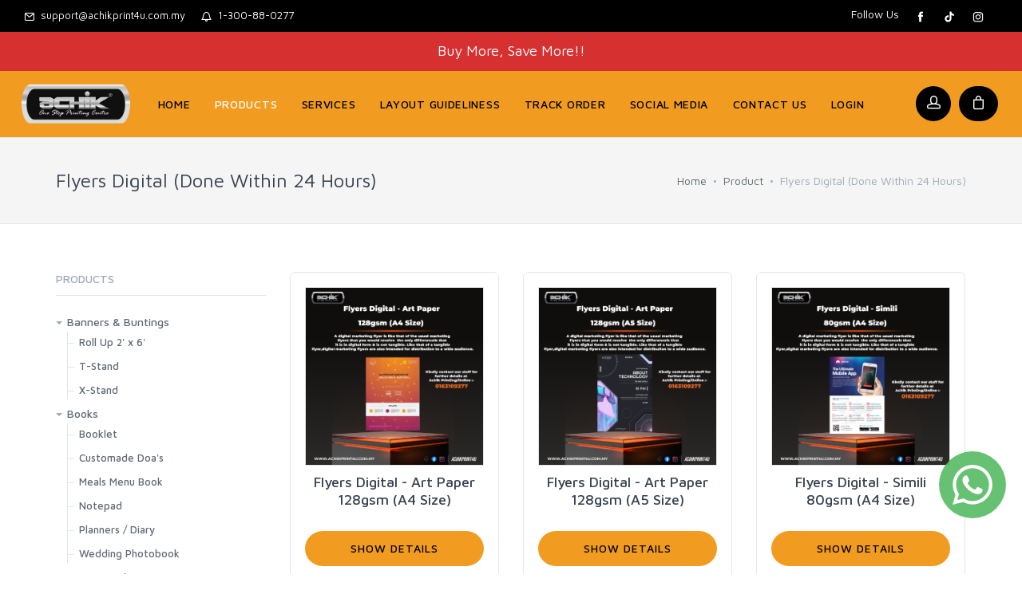

--- FILE ---
content_type: text/html; charset=UTF-8
request_url: https://achikprint4u.com.my/product/flyers-digital-done-within-24-hours
body_size: 10620
content:
<!DOCTYPE html>
<html lang="en">

<head>
  <meta charset="utf-8">
  <title>Flyers Digital (Done Within 24 Hours)  </title>
  <meta name="description" content="Achik Printing">
  <meta name="keywords" content="achikprint4u, achik printing, achik print, printing, cetakan, label sticker, flyer, booklet, business card, banner, digital printing, offset printing">
  <meta name="viewport" content="width=device-width, initial-scale=1.0, maximum-scale=1.0, user-scalable=no">
  <link rel="icon" type="image/x-icon" href="favicon.ico">
  <link rel="icon" type="image/png" href="favicon.png">
  <link rel="apple-touch-icon" href="touch-icon-iphone.png">
  <link rel="apple-touch-icon" sizes="152x152" href="touch-icon-ipad.png">
  <link rel="apple-touch-icon" sizes="180x180" href="touch-icon-iphone-retina.png">
  <link rel="apple-touch-icon" sizes="167x167" href="touch-icon-ipad-retina.png">
  <link rel="stylesheet" media="screen" href="https://achikprint4u.com.my/themes/public/css/vendor.min.css">
  <link id="mainStyles" rel="stylesheet" media="screen" href="https://achikprint4u.com.my/themes/public/css/styles.min.css">
  <link rel="stylesheet" media="screen" href="https://achikprint4u.com.my/themes/public/css/default.css">
  <script src="https://achikprint4u.com.my/themes/public/js/modernizr.min.js"></script>
  <style media="screen">
  /* #load{
    width:100%;
    height:100%;
    position:fixed;
    z-index:9999;
    background:url("https://achikprint4u.com.my/images/loading.png") no-repeat center center #fff;
  } */

  .card.date-box:hover{
    background: #f19c21 !important;
    border: 1px solid #f19c21 !important;
    color: #000 !important;
  }

  .card.date-box.date-disabled:hover{
    background: #fff !important;
    border: 1px solid #e1e7ec !important;
    color: #cfcfcf !important;
  }

  .card.date-box.date-today:hover span.fw-bold{
    color: #000 !important;
  }

  </style>
  </head>
<!-- Body-->

<body>
  
      <div class="" id="contents">

    <!--modal popup homepage-->
    


    <!--modal profile photo-->
    <div class="modal fade" id="profilePhoto" role="dialog">
      <div class="modal-dialog" role="document">
        <div class="modal-content">
          <form action="https://achikprint4u.com.my/account/update_photo" is=" id=&quot;image-form&quot;" enctype="multipart/form-data" method="post" accept-charset="utf-8">
          <div class="modal-header">
            <h4 class="modal-title">Change Profile Photo</h4>
            <button class="close" type="button" data-dismiss="modal" aria-label="Close"><span aria-hidden="true">&times;</span></button>
          </div>
          <div class="modal-body">
            <label class="d-block">Select new photo to replace</label>
            <input type="file" name="photo[]">
            <p class="mt-3">
              <em>**Recommended size is 300px X 300px</em>
            </p>
          </div>
          <div class="modal-footer">
            <button class="btn btn-outline-secondary btn-sm" type="button" data-dismiss="modal">Close</button>
            <button class="btn btn-orange btn-sm" type="submit" name="submit">Upload photo</button>
          </div>
          </form>        </div>
      </div>
    </div>

        <!-- Off-Canvas Category Menu-->
<div class="offcanvas-container" id="shop-categories">
  <div class="offcanvas-header">
    <h3 class="offcanvas-title">Product Categories</h3>
  </div>
  <nav class="offcanvas-menu">
    <ul class="menu">
      <li class="has-children"><span><a href="#">Digital Printing</a><span class="sub-menu-toggle"></span></span>
        <ul class="offcanvas-submenu">
          <li><a href="#">Business Card</a></li>
          <li><a href="#">Button Badge</a></li>
          <li><a href="#">Flyers / Brochures</a></li>
          <li><a href="#">Label Stickers</a></li>
        </ul>
      </li>
      <li class="has-children"><span><a href="#">Offset Printing</a><span class="sub-menu-toggle"></span></span>
        <ul class="offcanvas-submenu">
          <li><a href="#">Flyers</a></li>
          <li><a href="#">Posters</a></li>
          <li><a href="#">Receipt Book</a></li>
        </ul>
      </li>
      <li class="has-children"><span><a href="#">Large Format Printing</a><span class="sub-menu-toggle"></span></span>
        <ul class="offcanvas-submenu">
          <li><a href="#">Bunting / Banners</a></li>
          <li><a href="#">Canvas</a></li>
          <li><a href="#">Stickers</a></li>
        </ul>
      </li>
      <!-- <li class="has-children"><span><a href="#">Women's Clothing</a><span class="sub-menu-toggle"></span></span>
        <ul class="offcanvas-submenu">
          <li><a href="#">Dresses</a></li>
          <li><a href="#">Shirts &amp; Tops</a></li>
          <li><a href="#">Shorts</a></li>
          <li><a href="#">Swimwear</a></li>
          <li><a href="#">View All</a></li>
        </ul>
      </li>
      <li class="has-children"><span><a href="#">Kid's Shoes</a><span class="sub-menu-toggle"></span></span>
        <ul class="offcanvas-submenu">
          <li><a href="#">Boots</a></li>
          <li><a href="#">Sandals</a></li>
          <li><a href="#">Crib Shoes</a></li>
          <li><a href="#">Loafers</a></li>
          <li><a href="#">View All</a></li>
        </ul>
      </li>
      <li class="has-children"><span><a href="#">Bags</a><span class="sub-menu-toggle"></span></span>
        <ul class="offcanvas-submenu">
          <li><a href="#">Handbags</a></li>
          <li><a href="#">Backpacks</a></li>
          <li><a href="#">Luggage</a></li>
          <li><a href="#">Wallets</a></li>
          <li><a href="#">View All</a></li>
        </ul>
      </li>
      <li class="has-children"><span><a href="#">Accessories</a><span class="sub-menu-toggle"></span></span>
        <ul class="offcanvas-submenu">
          <li><a href="#">Sunglasses</a></li>
          <li><a href="#">Hats</a></li>
          <li><a href="#">Watches</a></li>
          <li><a href="#">Jewelry</a></li>
          <li><a href="#">Belts</a></li>
          <li><a href="#">View All</a></li>
        </ul>
      </li> -->
    </ul>
  </nav>
</div>
<!-- Off-Canvas Mobile Menu-->
<div class="offcanvas-container" id="mobile-menu">
  <a class="account-link" href="https://achikprint4u.com.my/account">

    
  </a>
  <nav class="offcanvas-menu">
    <ul class="menu">
      <li class="has-children "><span><a href="https://achikprint4u.com.my/home"><span>Home</span></a></span>
        <!-- <ul class="offcanvas-submenu">
            <li class="active"><a href="https://achikprint4u.com.my/home">Featured Products Slider</a></li>
            <li><a href="home-featured-categories.html">Featured Categories</a></li>
            <li><a href="home-collection-showcase.html">Products Collection Showcase</a></li>
            <li><a href="home-dark-header.html">Dark Header</a></li>
        </ul> -->
      </li>
      <li class="has-children">
        <!-- <span>
          <a href="shop-grid-ls.html"><span>All Products</span></a>
          <span class="sub-menu-toggle"></span>
        </span> -->
        <!-- <ul class="offcanvas-submenu">
            <li><a href="shop-categories.html">Shop Categories</a></li>
          <li class="has-children"><span><a href="shop-grid-ls.html"><span>Shop Grid</span></a><span class="sub-menu-toggle"></span></span>
            <ul class="offcanvas-submenu">
                <li><a href="shop-grid-ls.html">Grid Left Sidebar</a></li>
                <li><a href="shop-grid-rs.html">Grid Right Sidebar</a></li>
                <li><a href="shop-grid-ns.html">Grid No Sidebar</a></li>
            </ul>
          </li>
          <li class="has-children"><span><a href="shop-list-ls.html"><span>Shop List</span></a><span class="sub-menu-toggle"></span></span>
            <ul class="offcanvas-submenu">
                <li><a href="shop-list-ls.html">List Left Sidebar</a></li>
                <li><a href="shop-list-rs.html">List Right Sidebar</a></li>
                <li><a href="shop-list-ns.html">List No Sidebar</a></li>
            </ul>
          </li>
            <li><a href="shop-single.html">Single Product</a></li>
            <li><a href="cart.html">Cart</a></li>
            <li><a href="checkout.html">Checkout</a></li>
        </ul> -->
      </li>
      <!-- <li class="has-children"><span><a href="#">Product Sizing</a></span></li>
      <li class="has-children"><span><a href="account-orders.html"><span>User's Guide</span></a></span></li>
      <li class="has-children"><span><a href="blog-rs.html"><span>News / Promotion</span></a></span></li> -->
      <li class="has-children active"><a href="https://achikprint4u.com.my/product/all"><span>Products</span></a>
      <li class="has-children "><a href="https://achikprint4u.com.my/services/all"><span>Services</span></a>
      <li class="has-children "><a href="https://achikprint4u.com.my/guide"><span>Layout Guideliness</span></a>
      <li class="has-children "><a href="https://achikprint4u.com.my/track"><span>Track Order</span></a>
      <li class="has-children "><a href="https://achikprint4u.com.my/social-media"><span>Social Media</span></a>
      <!-- <li class="has-children "><a href="https://achikprint4u.com.my/appointment"><span>Walk-in Appointment</span></a> -->
      <li class="has-children "><a href="https://achikprint4u.com.my/contact"><span>Contact Us</span></a>
              <li class=" "><a href="https://achikprint4u.com.my/access"><span>Login</span></a>
      
    </ul>
  </nav>
</div>
<!-- Topbar-->
<div class="topbar">
  <div class="topbar-column"><a class="hidden-md-down" href="mailto:support@achikprint4u.com.my"><i class="icon-mail"></i>&nbsp; support@achikprint4u.com.my</a><a class="hidden-md-down" href="tel:1-300-88-0277"><i class="icon-bell"></i>&nbsp; 1-300-88-0277</a>
  </div>
  <div class="topbar-column">Follow Us &nbsp;&nbsp;&nbsp;
    <a class="social-button sb-facebook shape-none sb-dark" href="https://www.facebook.com/Achik.OneStopPrinting/" target="_blank">
      <img src="https://achikprint4u.com.my/images/fb.png" style="width:14px;" alt="Facebook">
    </a>
    <a class="social-button sb-tiktok shape-none sb-dark" href="https://www.tiktok.com/@achikprinting" target="_blank">
      <img src="https://achikprint4u.com.my/images/tiktok.png" style="width:14px;" alt="TikTok">
    </a>
    <!-- <a class="social-button sb-twitter shape-none sb-dark" href="#" target="_blank">
      <i class="socicon-twitter"></i>
    </a> -->
    <a class="social-button sb-instagram shape-none sb-dark" href="https://www.instagram.com/achikprinting/" target="_blank">
      <img src="https://achikprint4u.com.my/images/ig.png" style="width:14px;" alt="Instagram">
    </a>
  </div>
  <!-- <div class="topbar-column">
    <a class="hidden-md-down" href="#"><i class="icon-download"></i>&nbsp; Get mobile app</a>
    <div class="lang-currency-switcher-wrap">
      <div class="lang-currency-switcher dropdown-toggle"><span class="language"><img alt="English" src="https://achikprint4u.com.my/themes/public/img/flags/GB.png"></span><span class="currency">$ USD</span></div>
      <div class="dropdown-menu">
        <div class="currency-select">
          <select class="form-control form-control-rounded form-control-sm">
            <option value="usd">$ USD</option>
            <option value="usd">€ EUR</option>
            <option value="usd">£ UKP</option>
            <option value="usd">¥ JPY</option>
          </select>
        </div><a class="dropdown-item" href="#"><img src="https://achikprint4u.com.my/themes/public/img/flags/FR.png" alt="Français">Français</a><a class="dropdown-item" href="#"><img src="https://achikprint4u.com.my/themes/public/img/flags/DE.png" alt="Deutsch">Deutsch</a><a class="dropdown-item" href="#"><img src="https://achikprint4u.com.my/themes/public/img/flags/IT.png" alt="Italiano">Italiano</a>
      </div>
    </div>
  </div> -->
</div>

  <div class="notice-bar">
    <div align="center">Buy More, Save More!!</div>  </div>

<!-- Navbar-->
<!-- Remove "navbar-sticky" class to make navigation bar scrollable with the page.-->
<header class="navbar navbar-sticky">
  <!-- Search-->
  <form class="site-search" method="get">
    <input type="text" name="site_search" placeholder="Type to search...">
    <div class="search-tools"><span class="clear-search">Clear</span><span class="close-search"><i class="icon-cross"></i></span></div>
  </form>
  <div class="site-branding">
    <div class="inner">
      <!-- Off-Canvas Toggle (#shop-categories)-->
      <!-- <a class="offcanvas-toggle cats-toggle" href="#shop-categories" data-toggle="offcanvas"></a> -->
      <!-- Off-Canvas Toggle (#mobile-menu)-->
      <a class="offcanvas-toggle menu-toggle" href="#mobile-menu" data-toggle="offcanvas"></a>
      <!-- Site Logo-->
      <a class="site-logo" style="width:180px;" href="https://achikprint4u.com.my/home">
        <img src="https://achikprint4u.com.my/themes/public/img/logo/logo.png" alt="achikprinting">
        <!-- <h2 class="text-dark mb-0">Achik Printing</h2> -->
      </a>
    </div>
  </div>
  <!-- Main Navigation-->
  <nav class="site-menu">
    <ul>
      <li class="has-megamenu "><a href="https://achikprint4u.com.my/home"><span>Home</span></a>
        <!-- <ul class="mega-menu">
          <li><a class="d-block img-thumbnail text-center navi-link" href="https://achikprint4u.com.my/home"><img alt="Featured Products Slider" src="https://achikprint4u.com.my/themes/public/img/mega-menu-home/01.jpg">
              <h6 class="mt-3">Featured Products Slider</h6></a></li>
          <li><a class="d-block img-thumbnail text-center navi-link" href="home-featured-categories.html"><img alt="Featured Categories" src="https://achikprint4u.com.my/themes/public/img/mega-menu-home/02.jpg">
              <h6 class="mt-3">Featured Categories</h6></a></li>
          <li><a class="d-block img-thumbnail text-center navi-link" href="home-collection-showcase.html"><img alt="Products Collection Showcase" src="https://achikprint4u.com.my/themes/public/img/mega-menu-home/03.jpg">
              <h6 class="mt-3">Products Collection Showcase</h6></a></li>
          <li><a class="d-block img-thumbnail text-center navi-link" href="home-dark-header.html"><img alt="Dark Header" src="https://achikprint4u.com.my/themes/public/img/mega-menu-home/04.jpg">
              <h6 class="mt-3">Dark Header</h6></a></li>
        </ul> -->
      </li>
      <!-- <li><a href="shop-grid-ls.html"><span>All Products</span></a>
        <ul class="sub-menu">
            <li><a href="shop-categories.html">Shop Categories</a></li>
          <li class="has-children"><a href="shop-grid-ls.html"><span>Shop Grid</span></a>
            <ul class="sub-menu">
                <li><a href="shop-grid-ls.html">Grid Left Sidebar</a></li>
                <li><a href="shop-grid-rs.html">Grid Right Sidebar</a></li>
                <li><a href="shop-grid-ns.html">Grid No Sidebar</a></li>
            </ul>
          </li>
          <li class="has-children"><a href="shop-list-ls.html"><span>Shop List</span></a>
            <ul class="sub-menu">
                <li><a href="shop-list-ls.html">List Left Sidebar</a></li>
                <li><a href="shop-list-rs.html">List Right Sidebar</a></li>
                <li><a href="shop-list-ns.html">List No Sidebar</a></li>
            </ul>
          </li>
            <li><a href="shop-single.html">Single Product</a></li>
            <li><a href="cart.html">Cart</a></li>
          <li class="has-children"><a href="checkout-address.html"><span>Checkout</span></a>
            <ul class="sub-menu">
                <li><a href="checkout-address.html">Address</a></li>
                <li><a href="checkout-shipping.html">Shipping</a></li>
                <li><a href="checkout-payment.html">Payment</a></li>
                <li><a href="checkout-review.html">Review</a></li>
                <li><a href="checkout-complete.html">Complete</a></li>
            </ul>
          </li>
        </ul>
      </li> -->
      <!-- <li class="has-megamenu"><a href="#"><span>Product Sizing</span></a> -->
        <!-- <ul class="mega-menu">
          <li><span class="mega-menu-title">Top Categories</span>
            <ul class="sub-menu">
              <li><a href="#">Men's Shoes</a></li>
              <li><a href="#">Women's Shoes</a></li>
              <li><a href="#">Shirts and Tops</a></li>
              <li><a href="#">Swimwear</a></li>
              <li><a href="#">Shorts and Pants</a></li>
              <li><a href="#">Accessories</a></li>
            </ul>
          </li>
          <li><span class="mega-menu-title">Specialty Shops</span>
            <ul class="sub-menu">
              <li><a href="#">Junior's Shop</a></li>
              <li><a href="#">Swim Shop</a></li>
              <li><a href="#">Athletic Shop</a></li>
              <li><a href="#">Outdoor Shop</a></li>
              <li><a href="#">Luxury Shop</a></li>
              <li><a href="#">Accessories Shop</a></li>
            </ul>
          </li>
          <li>
            <section class="promo-box" style="background-image: url(https://achikprint4u.com.my/themes/public/img/banners/02.jpg);"><span class="overlay-dark" style="opacity: .4;"></span>
              <div class="promo-box-content text-center padding-top-2x padding-bottom-2x">
                <h4 class="text-light text-thin text-shadow">New Collection of</h4>
                <h3 class="text-bold text-light text-shadow">Sunglasses</h3><a class="btn btn-sm btn-primary" href="#">Shop Now</a>
              </div>
            </section>
          </li>
          <li>
            <section class="promo-box" style="background-image: url(https://achikprint4u.com.my/themes/public/img/banners/03.jpg);">
              <div class="promo-box-content text-center padding-top-2x padding-bottom-2x">
                <h3 class="text-bold text-light text-shadow">Limited Offer</h3>
                <h4 class="text-light text-thin text-shadow">save up to 50%!</h4><a class="btn btn-sm btn-primary" href="#">Learn More</a>
              </div>
            </section>
          </li>
        </ul> -->
      <!-- </li>
      <li><a href="account-orders.html"><span>User's Guide</span></a> -->
        <!-- <ul class="sub-menu">
            <li><a href="account-login.html">Login / Register</a></li>
            <li><a href="account-password-recovery.html">Password Recovery</a></li>
            <li><a href="account-orders.html">Orders List</a></li>
            <li><a href="account-wishlist.html">Wishlist</a></li>
            <li><a href="account-profile.html">Profile Page</a></li>
            <li><a href="account-address.html">Contact / Shipping Address</a></li>
            <li><a href="account-tickets.html">My Tickets</a></li>
            <li><a href="account-single-ticket.html">Single Ticket</a></li>
        </ul> -->
      <!-- </li>
      <li><a href="blog-rs.html"><span>News / Latest Promotion</span></a> -->
        <!-- <ul class="sub-menu">
          <li class="has-children"><a href="blog-rs.html"><span>Blog Layout</span></a>
            <ul class="sub-menu">
                <li><a href="blog-rs.html">Blog Right Sidebar</a></li>
                <li><a href="blog-ls.html">Blog Left Sidebar</a></li>
                <li><a href="blog-ns.html">Blog No Sidebar</a></li>
            </ul>
          </li>
          <li class="has-children"><a href="blog-single-rs.html"><span>Single Post Layout</span></a>
            <ul class="sub-menu">
                <li><a href="blog-single-rs.html">Post Right Sidebar</a></li>
                <li><a href="blog-single-ls.html">Post Left Sidebar</a></li>
                <li><a href="blog-single-ns.html">Post No Sidebar</a></li>
            </ul>
          </li>
        </ul> -->
      <!-- </li> -->
      <li class=" active"><a href="https://achikprint4u.com.my/product/all"><span>Products</span></a>
      <li class=" "><a href="https://achikprint4u.com.my/services/all"><span>Services</span></a>
      <li class=" "><a href="https://achikprint4u.com.my/guide"><span>Layout Guideliness</span></a>
      <li class=" "><a href="https://achikprint4u.com.my/track"><span>Track Order</span></a>
      <li class=" "><a href="https://achikprint4u.com.my/social-media"><span>Social Media</span></a>
      <!-- <li class=" "><a href="https://achikprint4u.com.my/appointment"><span>Walk-in Appointment</span></a> -->
      <li class=" "><a href="https://achikprint4u.com.my/contact"><span>Contact Us</span></a>
              <li class=" "><a href="https://achikprint4u.com.my/access"><span>Login</span></a>
              <!-- <ul class="sub-menu">
            <li><a href="about.html">About Us</a></li>
            <li><a href="contacts.html">Contacts</a></li>
            <li><a href="faq.html">Help / FAQ</a></li>
            <li><a href="order-tracking.html">Order Tracking</a></li>
            <li><a href="search-results.html">Search Results</a></li>
            <li><a href="404.html">404 Not Found</a></li>
            <li><a href="coming-soon.html">Coming Soon</a></li>
          <li><a class="text-danger" href="docs/dev-setup.html">Documentation</a></li>
        </ul> -->
      </li>
      <!-- <li class="has-megamenu"><a href="components/accordion.html"><span>Components</span></a>
        <ul class="mega-menu">
          <li><span class="mega-menu-title">A - F</span>
              <ul class="sub-menu">
                <li><a href="components/accordion.html">Accordion</a></li>
                <li><a href="components/alerts.html">Alerts</a></li>
                <li><a href="components/buttons.html">Buttons</a></li>
                <li><a href="components/cards.html">Cards</a></li>
                <li><a href="components/carousel.html">Carousel</a></li>
                <li><a href="components/countdown.html">Countdown</a></li>
                <li><a href="components/forms.html">Forms</a></li>
              </ul>
          </li>
          <li><span class="mega-menu-title">G - M</span>
              <ul class="sub-menu">
                <li><a href="components/gallery.html">Gallery</a></li>
                <li><a href="components/google-maps.html">Google Maps</a></li>
                <li><a href="components/images.html">Images &amp; Figures</a></li>
                <li><a href="components/list-group.html">List Group</a></li>
                <li><a href="components/market-social-buttons.html">Market &amp; Social Buttons</a></li>
                <li><a href="components/media.html">Media Object</a></li>
                <li><a href="components/modal.html">Modal</a></li>
              </ul>
          </li>
          <li><span class="mega-menu-title">P - T</span>
              <ul class="sub-menu">
                <li><a href="components/pagination.html">Pagination</a></li>
                <li><a href="components/pills.html">Pills</a></li>
                <li><a href="components/progress-bars.html">Progress Bars</a></li>
                <li><a href="components/shop-items.html">Shop Items</a></li>
                <li><a href="components/spinners.html">Spinners</a></li>
                <li><a href="components/steps.html">Steps</a></li>
                <li><a href="components/tables.html">Tables</a></li>
              </ul>
          </li>
          <li><span class="mega-menu-title">T - W</span>
              <ul class="sub-menu">
                <li><a href="components/tabs.html">Tabs</a></li>
                <li><a href="components/team.html">Team</a></li>
                <li><a href="components/toasts.html">Toast Notifications</a></li>
                <li><a href="components/tooltips-popovers.html">Tooltips &amp; Popovers</a></li>
                <li><a href="components/typography.html">Typography</a></li>
                <li><a href="components/video-player.html">Video Player</a></li>
                <li><a href="components/widgets.html">Widgets</a></li>
              </ul>
          </li> -->
        </ul>
      </li>
    </ul>
  </nav>
  <!-- Toolbar-->
  <div class="toolbar">
    <div class="inner">
      <div class="tools">
        <!-- <div class="search"><i class="icon-search"></i></div> -->
                  <div class="account"><a href="https://achikprint4u.com.my/access"></a><i class="icon-head"></i>
                  <ul class="toolbar-dropdown">
                          <li><a href="https://achikprint4u.com.my/access"> <i class="icon-unlock"></i>Login Account</a></li>
                      </ul>
        </div>
        <div class="cart">
          <a href="https://achikprint4u.com.my/order/my_cart" title="View Cart"></a>
          <i class="icon-bag"></i>
          <!-- <span class="count">2</span><span class="subtotal">RM541.80</span> -->
          <!-- <div class="toolbar-dropdown">
            <div class="dropdown-product-item"><span class="dropdown-product-remove"><i class="icon-cross"></i></span><a class="dropdown-product-thumb" style="border-radius:0px;" href="#"><img src="https://img.freepik.com/free-vector/elegant-minimal-black-yellow-business-card-template_1017-22513.jpg?size=338&ext=jpg" alt="Product"></a>
              <div class="dropdown-product-info"><a class="dropdown-product-title" href="shop-single.html">Custom Business Card</a><span class="dropdown-product-details">2 x RM30.90</span></div>
            </div>
            <div class="dropdown-product-item"><span class="dropdown-product-remove"><i class="icon-cross"></i></span><a class="dropdown-product-thumb" style="border-radius:0px;" href="#"><img src="https://s3.amazonaws.com/thumbnails.venngage.com/template/4c5cb3e3-ab2a-4cd9-bfdb-cfe7c879cb1a.png" alt="Product"></a>
              <div class="dropdown-product-info"><a class="dropdown-product-title" href="shop-single.html">A4 Custom Posters</a><span class="dropdown-product-details">1000 x RM0.48</span></div>
            </div>

            <div class="toolbar-dropdown-group">
              <div class="column"><span class="text-lg">Total:</span></div>
              <div class="column text-right"><span class="text-lg text-medium">RM541.80&nbsp;</span></div>
            </div>
            <div class="toolbar-dropdown-group">
              <div class="column"><a class="btn btn-sm btn-block btn-secondary" href="https://achikprint4u.com.my/order/my_cart">View Cart</a></div>
              <div class="column"><a class="btn btn-sm btn-block btn-success" href="https://achikprint4u.com.my/order/checkout">Checkout</a></div>
            </div>
          </div> -->
        </div>
      </div>
    </div>
  </div>
</header>
    <div class="offcanvas-wrapper ">

      <div class="page-title">
  <div class="container">
    <div class="column">
      <h1>Flyers Digital (Done Within 24 Hours)</h1>
    </div>
    <div class="column">
      <ul class="breadcrumbs">
        <li><a href="https://achikprint4u.com.my/home">Home</a>
        </li>
        <li class="separator">&nbsp;</li>
        <li><a href="https://achikprint4u.com.my/home">Product</a>
        </li>
        <li class="separator">&nbsp;</li>
        <li>Flyers Digital (Done Within 24 Hours)</li>
      </ul>
    </div>
  </div>
</div>
<!-- Page Content-->
<div class="container padding-bottom-3x mb-2">
  <div class="row">
    <!--notification-->
  <!--end notification-->


          <!-- Products-->
          <div class="col-xl-9 col-lg-8 order-lg-2">
            <!-- Shop Toolbar-->
            <!-- <div class="shop-toolbar padding-bottom-1x mb-2">
              <div class="column">
                <div class="shop-sorting">
                  <label for="sorting">Sort by:</label>
                  <select class="form-control" id="sorting">
                    <option>Popularity</option>
                    <option>Low - High Price</option>
                    <option>High - Low Price</option>
                    <option>Avarage Rating</option>
                    <option>A - Z Order</option>
                    <option>Z - A Order</option>
                  </select><span class="text-muted">Showing:&nbsp;</span><span>1 - 12 items</span>
                </div>
              </div>
              <div class="column">
                <div class="shop-view"><a class="grid-view active" href="shop-grid-ls.html"><span></span><span></span><span></span></a><a class="list-view" href="shop-list-ls.html"><span></span><span></span><span></span></a></div>
              </div>
            </div> -->
            <!-- Products Grid-->
            <div class="isotope-grid cols-3 mb-2" style="position: relative; height: 1441.73px;">
              <div class="gutter-sizer"></div>
              <div class="grid-sizer"></div>


              <!-- Product-->

              
                <div class="grid-item" style="position: absolute; left: 0px; top: 0px;">
                  <div class="product-card">
                    <!-- <div class="product-badge text-danger">50% Off</div> -->
                    
                    <a class="product-thumb" href="https://achikprint4u.com.my/product/details/flyers-digital-art-paper-128gsm-a4-size">
                      <img src="https://achikprint4u.com.my/images/product/88/Bthc31KNc1k6_Flyers_Digital_-_Art_Paper_-_128gsm_%28A4%29.png" alt="Flyers Digital - Art Paper 128gsm (A4 Size)">
                    </a>
                    <h3 class="product-title">
                      Flyers Digital - Art Paper 128gsm (A4 Size)                    </h3>
                    <!-- <h4 class="product-price">
                      RM 0.00                    </h4> -->
                    <div class="product-buttons">
                      <a href="https://achikprint4u.com.my/product/details/flyers-digital-art-paper-128gsm-a4-size" class="btn btn-orange btn-block">Show Details</a>
                    </div>
                  </div>
                </div>

              
                <div class="grid-item" style="position: absolute; left: 0px; top: 0px;">
                  <div class="product-card">
                    <!-- <div class="product-badge text-danger">50% Off</div> -->
                    
                    <a class="product-thumb" href="https://achikprint4u.com.my/product/details/flyers-digital-art-paper-128gsm-a5-size">
                      <img src="https://achikprint4u.com.my/images/product/86/7f3i580Iq2oG_Flyers_Digital_-_Art_Paper_128gsm_%28A5%29_size.png" alt="Flyers Digital - Art Paper 128gsm (A5 Size)">
                    </a>
                    <h3 class="product-title">
                      Flyers Digital - Art Paper 128gsm (A5 Size)                    </h3>
                    <!-- <h4 class="product-price">
                      RM 0.00                    </h4> -->
                    <div class="product-buttons">
                      <a href="https://achikprint4u.com.my/product/details/flyers-digital-art-paper-128gsm-a5-size" class="btn btn-orange btn-block">Show Details</a>
                    </div>
                  </div>
                </div>

              
                <div class="grid-item" style="position: absolute; left: 0px; top: 0px;">
                  <div class="product-card">
                    <!-- <div class="product-badge text-danger">50% Off</div> -->
                    
                    <a class="product-thumb" href="https://achikprint4u.com.my/product/details/flyers-digital-simili-80gsm-a4-size">
                      <img src="https://achikprint4u.com.my/images/product/87/nPpi289AkRMs_Flyers_Digital_-_Simili_80gsm_%28A4%29_size.png" alt="Flyers Digital - Simili 80gsm (A4 Size)">
                    </a>
                    <h3 class="product-title">
                      Flyers Digital - Simili 80gsm (A4 Size)                    </h3>
                    <!-- <h4 class="product-price">
                      RM 0.00                    </h4> -->
                    <div class="product-buttons">
                      <a href="https://achikprint4u.com.my/product/details/flyers-digital-simili-80gsm-a4-size" class="btn btn-orange btn-block">Show Details</a>
                    </div>
                  </div>
                </div>

              
                <div class="grid-item" style="position: absolute; left: 0px; top: 0px;">
                  <div class="product-card">
                    <!-- <div class="product-badge text-danger">50% Off</div> -->
                    
                    <a class="product-thumb" href="https://achikprint4u.com.my/product/details/flyers-digital-simili-80gsm-a5-size">
                      <img src="https://achikprint4u.com.my/images/product/85/rSnJ37uQMpyk_Flyers_Digital_-_Simili_80gsm_%28A5%29.png" alt="Flyers Digital - Simili 80gsm (A5 Size)">
                    </a>
                    <h3 class="product-title">
                      Flyers Digital - Simili 80gsm (A5 Size)                    </h3>
                    <!-- <h4 class="product-price">
                      RM 0.00                    </h4> -->
                    <div class="product-buttons">
                      <a href="https://achikprint4u.com.my/product/details/flyers-digital-simili-80gsm-a5-size" class="btn btn-orange btn-block">Show Details</a>
                    </div>
                  </div>
                </div>

              
            </div>
            <!-- Pagination-->
            <!-- <nav class="pagination">
              <div class="column">
                <ul class="pages">
                  <li class="active"><a href="#">1</a></li>
                  <li><a href="#">2</a></li>
                  <li><a href="#">3</a></li>
                  <li><a href="#">4</a></li>
                  <li>...</li>
                  <li><a href="#">12</a></li>
                </ul>
              </div>
              <div class="column text-right hidden-xs-down"><a class="btn btn-outline-secondary btn-sm" href="#">Next&nbsp;<i class="icon-arrow-right"></i></a></div>
            </nav> -->
          </div>
          <!-- Sidebar          -->
          <div class="col-xl-3 col-lg-4 order-lg-1">
            <button class="sidebar-toggle position-left" data-toggle="modal" data-target="#modalShopFilters"><i class="icon-layout"></i></button>
            <aside class="sidebar sidebar-offcanvas">
              <!-- Widget Categories-->
              <section class="widget widget-categories">
                <h3 class="widget-title">Products</h3>
                <ul>
                  
                    <li class="has-children expanded">
                      <a href="https://achikprint4u.com.my/product/banners-buntings">Banners & Buntings</a>
                      <ul>

                      
                        <li><a href="https://achikprint4u.com.my/product/details/roll-up-2-x-6">Roll Up 2' x 6'</a>
                      
                        <li><a href="https://achikprint4u.com.my/product/details/t-stand">T-Stand</a>
                      
                        <li><a href="https://achikprint4u.com.my/product/details/x-stand">X-Stand</a>
                                            </ul>

                    </li>



                  
                    <li class="has-children expanded">
                      <a href="https://achikprint4u.com.my/product/books">Books</a>
                      <ul>

                      
                        <li><a href="https://achikprint4u.com.my/product/details/booklet">Booklet</a>
                      
                        <li><a href="https://achikprint4u.com.my/product/details/customade-doas">Customade Doa's</a>
                      
                        <li><a href="https://achikprint4u.com.my/product/details/meals-menu-book">Meals Menu Book</a>
                      
                        <li><a href="https://achikprint4u.com.my/product/details/notepad">Notepad</a>
                      
                        <li><a href="https://achikprint4u.com.my/product/details/planners-diary">Planners / Diary</a>
                      
                        <li><a href="https://achikprint4u.com.my/product/details/wedding-photobook">Wedding Photobook</a>
                                            </ul>

                    </li>



                  
                    <li class="has-children expanded">
                      <a href="https://achikprint4u.com.my/product/button-badge">Button Badge</a>
                      <ul>

                      
                        <li><a href="https://achikprint4u.com.my/product/details/button-badge-38mm">Button Badge - 38mm</a>
                      
                        <li><a href="https://achikprint4u.com.my/product/details/button-badge-58mm">Button Badge - 58mm</a>
                      
                        <li><a href="https://achikprint4u.com.my/product/details/button-badge-75mm">Button Badge - 75mm</a>
                                            </ul>

                    </li>



                  
                    <li class="has-children expanded">
                      <a href="https://achikprint4u.com.my/product/calendar">Calendar</a>
                      <ul>

                      
                        <li><a href="https://achikprint4u.com.my/product/details/hanging-calendar">Hanging Calendar</a>
                      
                        <li><a href="https://achikprint4u.com.my/product/details/pocket-calendar">Pocket Calendar</a>
                      
                        <li><a href="https://achikprint4u.com.my/product/details/table-calendar">Table Calendar</a>
                                            </ul>

                    </li>



                  
                    <li class="has-children expanded">
                      <a href="https://achikprint4u.com.my/product/envelopes">Envelopes</a>
                      <ul>

                      
                        <li><a href="https://achikprint4u.com.my/product/details/envelopes-95inch-x-45inch">Envelopes 9.5inch x 4.5inch</a>
                                            </ul>

                    </li>



                  
                    <li class="has-children expanded">
                      <a href="https://achikprint4u.com.my/product/flags">Flags</a>
                      <ul>

                      
                        <li><a href="https://achikprint4u.com.my/product/details/beach-flag">Beach Flag</a>
                                            </ul>

                    </li>



                  
                    <li class="has-children expanded">
                      <a href="https://achikprint4u.com.my/product/flyers-digital-done-within-24-hours">Flyers Digital (Done Within 24 Hours)</a>
                      <ul>

                      
                        <li><a href="https://achikprint4u.com.my/product/details/flyers-digital-art-paper-128gsm-a4-size">Flyers Digital - Art Paper 128gsm (A4 Size)</a>
                      
                        <li><a href="https://achikprint4u.com.my/product/details/flyers-digital-art-paper-128gsm-a5-size">Flyers Digital - Art Paper 128gsm (A5 Size)</a>
                      
                        <li><a href="https://achikprint4u.com.my/product/details/flyers-digital-simili-80gsm-a4-size">Flyers Digital - Simili 80gsm (A4 Size)</a>
                      
                        <li><a href="https://achikprint4u.com.my/product/details/flyers-digital-simili-80gsm-a5-size">Flyers Digital - Simili 80gsm (A5 Size)</a>
                                            </ul>

                    </li>



                  
                    <li class="has-children expanded">
                      <a href="https://achikprint4u.com.my/product/flyers-offset-5-7-working-day">Flyers Offset (5-7 Working Day)</a>
                      <ul>

                      
                        <li><a href="https://achikprint4u.com.my/product/details/flyers-offset-art-card-260gsm-a3-size">Flyers Offset - Art Card 260gsm (A3 Size)</a>
                      
                        <li><a href="https://achikprint4u.com.my/product/details/flyers-offset-art-card-260gsm-a4-size">Flyers Offset - Art Card 260gsm (A4 Size)</a>
                      
                        <li><a href="https://achikprint4u.com.my/product/details/flyers-offset-art-card-260gsm-a5-size">Flyers Offset - Art Card 260gsm (A5 Size)</a>
                      
                        <li><a href="https://achikprint4u.com.my/product/details/flyers-offset-simili-80gsmart-paper-128gsm-a3-size">Flyers Offset - Simili 80gsm/Art Paper 128gsm (A3 Size)</a>
                      
                        <li><a href="https://achikprint4u.com.my/product/details/flyers-offset-simili-80gsmart-paper-128gsm-a4-size">Flyers Offset - Simili 80gsm/Art Paper 128gsm (A4 Size)</a>
                      
                        <li><a href="https://achikprint4u.com.my/product/details/flyers-offset-simili-80gsmart-paper-128gsm-a5-size">Flyers Offset - Simili 80gsm/Art Paper 128gsm (A5 Size)</a>
                                            </ul>

                    </li>



                  
                    <li class="has-children expanded">
                      <a href="https://achikprint4u.com.my/product/foam-board">Foam Board</a>
                      <ul>

                      
                        <li><a href="https://achikprint4u.com.my/product/details/foam-board">Foam Board</a>
                                            </ul>

                    </li>



                  
                    <li class="has-children expanded">
                      <a href="https://achikprint4u.com.my/product/large-scale-printing">Large Scale Printing</a>
                      <ul>

                      
                        <li><a href="https://achikprint4u.com.my/product/details/advertisingsignboard">Advertising/Signboard</a>
                      
                        <li><a href="https://achikprint4u.com.my/product/details/plan">Plan</a>
                      
                        <li><a href="https://achikprint4u.com.my/product/details/wallpaper-sticker-tinted">Wallpaper Sticker / Tinted</a>
                                            </ul>

                    </li>



                  
                    <li class="has-children expanded">
                      <a href="https://achikprint4u.com.my/product/letterhead">Letterhead</a>
                      <ul>

                      
                        <li><a href="https://achikprint4u.com.my/product/details/letterhead-inkjet-print-80-gsm">Letterhead Inkjet Print - 80 gsm</a>
                      
                        <li><a href="https://achikprint4u.com.my/product/details/letterhead-inkjet-print-conqueor-100-gsm">Letterhead Inkjet Print - Conqueor 100 gsm</a>
                      
                        <li><a href="https://achikprint4u.com.my/product/details/letterhead-inkjet-print-wales-100-gsm">Letterhead Inkjet Print - Wales 100 gsm</a>
                      
                        <li><a href="https://achikprint4u.com.my/product/details/letterhead-offset-conqueror-100-gsm">Letterhead Offset - Conqueror 100 gsm</a>
                      
                        <li><a href="https://achikprint4u.com.my/product/details/letterhead-offset-simili-100-gsm">Letterhead Offset - Simili 100 gsm</a>
                                            </ul>

                    </li>



                  
                    <li class="has-children expanded">
                      <a href="https://achikprint4u.com.my/product/namecard">Namecard</a>
                      <ul>

                      
                        <li><a href="https://achikprint4u.com.my/product/details/namecard-digital-art-card-ivory">Namecard Digital - Art Card / Ivory</a>
                      
                        <li><a href="https://achikprint4u.com.my/product/details/namecard-digital-matte-lamination">Namecard Digital - Matte Lamination</a>
                      
                        <li><a href="https://achikprint4u.com.my/product/details/namecard-digital-texture-card">Namecard Digital - Texture Card</a>
                      
                        <li><a href="https://achikprint4u.com.my/product/details/namecard-digital-uv-pattern-varnish">Namecard Digital - UV Pattern / Varnish</a>
                      
                        <li><a href="https://achikprint4u.com.my/product/details/namecard-offset-art-card">Namecard Offset - Art Card</a>
                      
                        <li><a href="https://achikprint4u.com.my/product/details/namecard-offset-ivory-card">Namecard Offset - Ivory Card</a>
                      
                        <li><a href="https://achikprint4u.com.my/product/details/namecard-offset-spot-uv-both-side">Namecard Offset - Spot UV (Both Side)</a>
                      
                        <li><a href="https://achikprint4u.com.my/product/details/namecard-offset-spot-uv-front-side-only">Namecard Offset - Spot UV (Front Side Only)</a>
                                            </ul>

                    </li>



                  
                    <li class="has-children expanded">
                      <a href="https://achikprint4u.com.my/product/non-woven-bag">Non-Woven Bag</a>
                      <ul>

                      
                        <li><a href="https://achikprint4u.com.my/product/details/non-woven-bag">Non-Woven Bag</a>
                                            </ul>

                    </li>



                  
                    <li class="has-children expanded">
                      <a href="https://achikprint4u.com.my/product/packaging">Packaging</a>
                      <ul>

                      
                        <li><a href="https://achikprint4u.com.my/product/details/custom-paper-bag">Custom Paper Bag</a>
                      
                        <li><a href="https://achikprint4u.com.my/product/details/files-documents-stands-holder">Files / Documents Stands Holder</a>
                      
                        <li><a href="https://achikprint4u.com.my/product/details/food-box-packaging">Food Box / Packaging</a>
                      
                        <li><a href="https://achikprint4u.com.my/product/details/goodies-bags-packaging">Goodies Bags / Packaging</a>
                      
                        <li><a href="https://achikprint4u.com.my/product/details/multi-usage-storage-box">Multi-usage Storage Box</a>
                                            </ul>

                    </li>



                  
                    <li class="has-children expanded">
                      <a href="https://achikprint4u.com.my/product/personalised-cards">Personalised Cards</a>
                      <ul>

                      
                        <li><a href="https://achikprint4u.com.my/product/details/clubs-institution-colleges-id-card">Clubs / Institution / College's ID Card</a>
                      
                        <li><a href="https://achikprint4u.com.my/product/details/greeting-weedings-card">Greeting / Weeding's Card</a>
                                            </ul>

                    </li>



                  
                    <li class="has-children expanded">
                      <a href="https://achikprint4u.com.my/product/poster">Poster</a>
                      <ul>

                      
                        <li><a href="https://achikprint4u.com.my/product/details/poster-a1-plus-size-art-card-260gsm">Poster A1 Plus Size - Art Card 260gsm</a>
                      
                        <li><a href="https://achikprint4u.com.my/product/details/poster-a1-plus-size-art-paper-128gsm">Poster A1 Plus Size - Art Paper 128gsm</a>
                      
                        <li><a href="https://achikprint4u.com.my/product/details/poster-a1-size-art-card-260gsm">Poster A1 Size - Art Card 260gsm</a>
                      
                        <li><a href="https://achikprint4u.com.my/product/details/poster-a1-size-art-paper-128gsm">Poster A1 Size - Art Paper 128gsm</a>
                      
                        <li><a href="https://achikprint4u.com.my/product/details/poster-a2-size-art-card-260gsm">Poster A2 Size - Art Card 260gsm</a>
                      
                        <li><a href="https://achikprint4u.com.my/product/details/poster-a2-size-art-paper-128gsm">Poster A2 Size - Art Paper 128gsm</a>
                                            </ul>

                    </li>



                  
                    <li class="has-children expanded">
                      <a href="https://achikprint4u.com.my/product/receipt-book">Receipt Book</a>
                      <ul>

                      
                        <li><a href="https://achikprint4u.com.my/product/details/receipt-book-2-ply-size-a4-black-white">Receipt Book 2 Ply - Size A4 (Black & White)</a>
                      
                        <li><a href="https://achikprint4u.com.my/product/details/receipt-book-2-ply-size-a5-black-white">Receipt Book 2 Ply - Size A5 (Black & White)</a>
                      
                        <li><a href="https://achikprint4u.com.my/product/details/receipt-book-2-ply-8inch-x-4inch-black-white">Receipt Book 2 Ply 8inch X 4inch (Black & White)</a>
                      
                        <li><a href="https://achikprint4u.com.my/product/details/receipt-book-3-ply-8inch-x-4inch-black-white">Receipt Book 3 Ply 8inch X 4inch (Black & White)</a>
                      
                        <li><a href="https://achikprint4u.com.my/product/details/receipt-book-3-ply-a4-black-white">Receipt Book 3 Ply A4 (Black & White)</a>
                      
                        <li><a href="https://achikprint4u.com.my/product/details/receipt-book-3-ply-a5-black-white">Receipt Book 3 Ply A5 (Black & White)</a>
                                            </ul>

                    </li>



                  
                    <li class="has-children expanded">
                      <a href="https://achikprint4u.com.my/product/rubber-stamp">Rubber Stamp</a>
                      <ul>

                      
                        <li><a href="https://achikprint4u.com.my/product/details/normal-stamp">Normal Stamp</a>
                      
                        <li><a href="https://achikprint4u.com.my/product/details/self-ink-stamp">Self Ink Stamp</a>
                                            </ul>

                    </li>



                  
                    <li class="has-children expanded">
                      <a href="https://achikprint4u.com.my/product/sampul-duit-raya">Sampul Duit Raya</a>
                      <ul>

                      
                        <li><a href="https://achikprint4u.com.my/product/details/sampul-duit-raya-design-a">Sampul Duit Raya - Design A</a>
                      
                        <li><a href="https://achikprint4u.com.my/product/details/sampul-duit-raya-design-b">Sampul Duit Raya - Design B</a>
                                            </ul>

                    </li>



                  
                    <li class="has-children expanded">
                      <a href="https://achikprint4u.com.my/product/sticker">Sticker</a>
                      <ul>

                      
                        <li><a href="https://achikprint4u.com.my/product/details/car-sticker-100mm-x-100mm">Car Sticker - 100mm X 100mm</a>
                      
                        <li><a href="https://achikprint4u.com.my/product/details/car-sticker-100mm-x-100mm-special-cutting">Car Sticker - 100mm X 100mm Special Cutting</a>
                      
                        <li><a href="https://achikprint4u.com.my/product/details/car-sticker-100mm-x-300mm">Car Sticker - 100mm X 300mm</a>
                      
                        <li><a href="https://achikprint4u.com.my/product/details/cddvd-stickers">CD/DVD Stickers</a>
                      
                        <li><a href="https://achikprint4u.com.my/product/details/cutting-sticker-mirrorcoat-custom-483mm-x-330mm-glossymatte-lamination">Cutting Sticker - Mirrorcoat (Custom) 483mm X 330mm GLOSSY/MATTE LAMINATION</a>
                      
                        <li><a href="https://achikprint4u.com.my/product/details/cutting-sticker-mirrorcoat-custom-483mm-x-330mm-normal-mirrorcoat">Cutting Sticker - Mirrorcoat (Custom) 483mm X 330mm Normal Mirrorcoat</a>
                      
                        <li><a href="https://achikprint4u.com.my/product/details/cutting-sticker-pvc-stickerstransparent-custom-483mm-x-330mm">Cutting Sticker - PVC Stickers/Transparent (Custom) 483mm X 330mm</a>
                      
                        <li><a href="https://achikprint4u.com.my/product/details/sticker-label-mirrorcoat">Sticker Label - Mirrorcoat</a>
                      
                        <li><a href="https://achikprint4u.com.my/product/details/sticker-label-pvctransparent">Sticker Label - PVC/Transparent</a>
                                            </ul>

                    </li>



                  
                </ul>
              </section>
              <!-- Widget Price Range-->
              <!-- <section class="widget widget-categories">
                <h3 class="widget-title">Price Range</h3>
                <form class="price-range-slider" method="post" data-start-min="250" data-start-max="650" data-min="0" data-max="1000" data-step="1">
                  <div class="ui-range-slider noUi-target noUi-ltr noUi-horizontal noUi-background"><div class="noUi-base"><div class="noUi-origin noUi-connect" style="left: 25%;"><div class="noUi-handle noUi-handle-lower"></div></div><div class="noUi-origin noUi-background" style="left: 65%;"><div class="noUi-handle noUi-handle-upper"></div></div></div></div>
                  <footer class="ui-range-slider-footer">
                    <div class="column">
                      <button class="btn btn-outline-primary btn-sm" type="submit">Filter</button>
                    </div>
                    <div class="column">
                      <div class="ui-range-values">
                        <div class="ui-range-value-min">$<span>250</span>
                          <input type="hidden" value="250">
                        </div>&nbsp;-&nbsp;
                        <div class="ui-range-value-max">$<span>650</span>
                          <input type="hidden" value="650">
                        </div>
                      </div>
                    </div>
                  </footer>
                </form>
              </section> -->
              <!-- Widget Brand Filter-->
              <!-- <section class="widget">
                <h3 class="widget-title">Filter by Brand</h3>
                <div class="custom-control custom-checkbox">
                  <input class="custom-control-input" type="checkbox" id="adidas">
                  <label class="custom-control-label" for="adidas">Adidas&nbsp;<span class="text-muted">(254)</span></label>
                </div>
                <div class="custom-control custom-checkbox">
                  <input class="custom-control-input" type="checkbox" id="bilabong">
                  <label class="custom-control-label" for="bilabong">Bilabong&nbsp;<span class="text-muted">(39)</span></label>
                </div>
                <div class="custom-control custom-checkbox">
                  <input class="custom-control-input" type="checkbox" id="klein">
                  <label class="custom-control-label" for="klein">Calvin Klein&nbsp;<span class="text-muted">(128)</span></label>
                </div>
                <div class="custom-control custom-checkbox">
                  <input class="custom-control-input" type="checkbox" id="nike">
                  <label class="custom-control-label" for="nike">Nike&nbsp;<span class="text-muted">(310)</span></label>
                </div>
                <div class="custom-control custom-checkbox">
                  <input class="custom-control-input" type="checkbox" id="bahama">
                  <label class="custom-control-label" for="bahama">Tommy Bahama&nbsp;<span class="text-muted">(42)</span></label>
                </div>
              </section> -->
              <!-- Widget Size Filter-->
              <!-- <section class="widget">
                <h3 class="widget-title">Filter by Size</h3>
                <div class="custom-control custom-checkbox">
                  <input class="custom-control-input" type="checkbox" id="xl">
                  <label class="custom-control-label" for="xl">XL&nbsp;<span class="text-muted">(208)</span></label>
                </div>
                <div class="custom-control custom-checkbox">
                  <input class="custom-control-input" type="checkbox" id="l">
                  <label class="custom-control-label" for="l">L&nbsp;<span class="text-muted">(311)</span></label>
                </div>
                <div class="custom-control custom-checkbox">
                  <input class="custom-control-input" type="checkbox" id="m">
                  <label class="custom-control-label" for="m">M&nbsp;<span class="text-muted">(485)</span></label>
                </div>
                <div class="custom-control custom-checkbox">
                  <input class="custom-control-input" type="checkbox" id="s">
                  <label class="custom-control-label" for="s">S&nbsp;<span class="text-muted">(213)</span></label>
                </div>
              </section> -->
              <!-- Promo Banner-->
              <!-- <section class="promo-box" style="background-image: url(img/banners/02.jpg);"> -->
                <!-- Choose between .overlay-dark (#000) or .overlay-light (#fff) with default opacity of 50%. You can overrride default color and opacity values via 'style' attribute.--><span class="overlay-dark" style="opacity: .45;"></span>
                <!-- <div class="promo-box-content text-center padding-top-3x padding-bottom-2x">
                  <h4 class="text-light text-thin text-shadow">New Collection of</h4>
                  <h3 class="text-bold text-light text-shadow">Sunglassess</h3><a class="btn btn-sm btn-primary" href="#">Shop Now</a>
                </div>
              </section> -->
            </aside>
          </div>

  </div>
</div>



      <!-- Site Footer-->
      <footer class="site-footer">
        <div class="container">
          <div class="row">
            <div class="col-lg-3 col-md-6">
              <!-- Contact Info-->
              <section class="widget widget-light-skin">
                <h3 class="widget-title">Get In Touch With Us</h3>
                <p class="text-white">Phone: 1-300-88-0277</p>
                <ul class="list-unstyled text-sm text-white">
                  <li><span>Monday - Friday:</span>8.30 am - 10.00 pm</li>
                  <li><span>Saturday:</span> 10.00 am - 5.00 pm</li>
                  <li><span>Sunday:</span> 10.00 am - 5.00 pm</li>
                </ul>
                <p><a class="navi-link-light" href="emailto:support@achikprint4u.com.my">support@achikprint4u.com.my</a></p>
                <a class="social-button shape-circle sb-facebook sb-light-skin" href="https://www.facebook.com/Achik.OneStopPrinting/" target="_blank"><i class="socicon-facebook"></i></a>
                <!-- <a class="social-button shape-circle sb-twitter sb-light-skin" href="#"><i class="socicon-twitter"></i></a> -->
                <a class="social-button shape-circle sb-instagram sb-light-skin" href="https://www.instagram.com/achikprinting/" target="_blank"><i class="socicon-instagram"></i></a>
                <!-- <a class="social-button shape-circle sb-google-plus sb-light-skin" href="#"><i class="socicon-googleplus"></i></a> -->
              </section>
            </div>
            <!-- <div class="col-lg-3 col-md-6">
              <section class="widget widget-light-skin">
                <h3 class="widget-title">Our Mobile App</h3>
                <a class="market-button apple-button mb-light-skin" href="#">
                  <span class="mb-subtitle">Download on the</span>
                  <span class="mb-title">App Store</span>
                </a>
                <a class="market-button google-button mb-light-skin" href="#">
                  <span class="mb-subtitle">Download on the</span>
                  <span class="mb-title">Google Play</span>
                </a>
                <a class="market-button windows-button mb-light-skin" href="#">
                  <span class="mb-subtitle">Download on the</span>
                  <span class="mb-title">Windows Store</span>
                </a>
              </section>
            </div> -->
            <div class="col-lg-3 col-md-6">
              <section class="widget widget-links widget-light-skin">
                <h3 class="widget-title">All Products</h3>
                <ul>
                  <li><a href="https://achikprint4u.com.my/product/business-card">Business Card</a></li>
                  <li><a href="https://achikprint4u.com.my/product/sticker">Stickers Label</a></li>
                  <li><a href="https://achikprint4u.com.my/product/button-badge">Button Badge</a></li>
                  <li><a href="https://achikprint4u.com.my/product/flyers-brochures">Flyers / Brochures</a></li>
                  <li><a href="https://achikprint4u.com.my/product/receipt-book-black-white">Receipt Books</a></li>
                </ul>
              </section>
            </div>
            <div class="col-lg-3 col-md-6">
              <section class="widget widget-links widget-light-skin">
                <h3 class="widget-title">Support</h3>
                <ul>
                  <li><a href="https://achikprint4u.com.my/faq">How to make an order?</a></li>
                  <li><a href="https://achikprint4u.com.my/faq">How to prepare design?</a></li>
                  <li><a href="https://achikprint4u.com.my/faq">FAQs</a></li>
                  <li><a href="https://achikprint4u.com.my/guide">Layout Guideliness</a></li>
                </ul>
              </section>
            </div>
            <div class="col-lg-3 col-md-6">
              <section class="widget widget-links widget-light-skin">
                <h3 class="widget-title">About Us</h3>
                <ul>
                    <li><a href="https://achikprint4u.com.my/achik-sdn-bhd.pdf"><span>Company Profile</span></a>
                  <li><a href="https://achikprint4u.com.my/contact">Contact Us</a></li>
                  <li><a href="https://achikprint4u.com.my/privacy-policy">Privacy Policy</a></li>
                  <li><a href="https://achikprint4u.com.my/terms-conditions">Terms & Conditions</a></li>
                </ul>
              </section>
            </div>

          </div>
          <hr class="hr-light mt-2 margin-bottom-2x">
          <!-- <div class="row">
            <div class="col-md-7 padding-bottom-1x">
              <div class="margin-bottom-1x" style="max-width: 615px;"><img src="img/payment_methods.png" alt="Payment Methods">
              </div>
            </div>
            <div class="col-md-5 padding-bottom-1x">
              <div class="margin-top-1x hidden-md-up"></div>
              <form class="subscribe-form" action="//rokaux.us12.list-manage.com/subscribe/post?u=c7103e2c981361a6639545bd5&amp;amp;id=1194bb7544" method="post" target="_blank" novalidate>
                <div class="clearfix">
                  <div class="input-group input-light">
                    <input class="form-control" type="email" name="EMAIL" placeholder="Your e-mail"><span class="input-group-addon"><i class="icon-mail"></i></span>
                  </div>
                  <div style="position: absolute; left: -5000px;" aria-hidden="true">
                    <input type="text" name="b_c7103e2c981361a6639545bd5_1194bb7544" tabindex="-1">
                  </div>
                  <button class="btn btn-primary" type="submit"><i class="icon-check"></i></button>
                </div><span class="form-text text-sm text-white opacity-50">Subscribe to our Newsletter to receive early discount offers, latest news, sales and promo information.</span>
              </form>
            </div>
          </div> -->

          <!--whatsapp btn-->
            <a href="https://api.whatsapp.com/send?phone=60107880277&text=Salam, saya berminat dgn servis dan produk di Achik Printing" target="_blank" class="whatsapp-btn">
              <em class="socicon-whatsapp"></em>
            </a>
          <!--whatsapp btn-->

          <!-- Copyright-->
          <div class="footer-copyright">
            All rights reserved. Print with &nbsp;<i class="icon-heart text-danger"></i> Achik Printing © 2026
            <div class="ml-auto float-right">
              <a href="https://staff.achikprint4u.com.my/" class="btn-link text-white" target="_blank" title="Achik Staff Management">Achik Staff Management</a>
            </div>
          </div>

        </div>
      </footer>
    </div>

</div>


  <!-- Back To Top Button--><a class="scroll-to-top-btn" href="#"><i class="icon-arrow-up"></i></a>
  <!-- Backdrop-->
  <div class="site-backdrop"></div>
  <!-- JavaScript (jQuery) libraries, plugins and custom scripts-->
  <script src="https://achikprint4u.com.my/themes/public/js/vendor.min.js"></script>
  <script src="https://achikprint4u.com.my/themes/public/js/scripts.min.js"></script>




  <script type="text/javascript">
  $(document).on("click", ".browse", function() {
    var file = $(this).parents().find(".file");
    file.trigger("click");
  });
  $('#img').change(function(e) {
    var fileName = e.target.files[0].name;
    $("#file").val(fileName);

    var reader = new FileReader();
    reader.onload = function(e) {
      // get loaded data and render thumbnail.
      document.getElementById("preview").src = e.target.result;
    };
    // read the image file as a data URL.
    reader.readAsDataURL(this.files[0]);
  });

  $(document).on("click", ".browse2", function() {
    var file = $(this).parents().find(".file2");
    file.trigger("click");
  });
  $('#img2').change(function(e) {
    var fileName = e.target.files[0].name;
    $("#file2").val(fileName);

    var reader = new FileReader();
    reader.onload = function(e) {
      // get loaded data and render thumbnail.
      document.getElementById("preview2").src = e.target.result;
    };
    // read the image file as a data URL.
    reader.readAsDataURL(this.files[0]);
  });

  $(document).on("click", ".browse3", function() {
    var file = $(this).parents().find(".file3");
    file.trigger("click");
  });
  $('#img3').change(function(e) {
    var fileName = e.target.files[0].name;
    $("#file3").val(fileName);

    var reader = new FileReader();
    reader.onload = function(e) {
      // get loaded data and render thumbnail.
      document.getElementById("preview3").src = e.target.result;
    };
    // read the image file as a data URL.
    reader.readAsDataURL(this.files[0]);
  });

  $(document).ready(function() {
    $("#shipping-method").change(function() {
      var method = $("#shipping-method").val();

      if (method == "courier") {
        $('.shipping-details').removeClass("d-none");
        $('.shipping-details').addClass("d-block");
      } else {
        $('.shipping-details').removeClass("d-block");
        $('.shipping-details').addClass("d-none");
      }
    })

    $("#payment-method").change(function() {
      var method = $("#payment-method").val();

      if (method == "cash-transfer") {
        $('#receipt').removeClass("d-none");
        $('#receipt').addClass("d-block");
      } else {
        $('#receipt').removeClass("d-block");
        $('#receipt').addClass("d-none");
      }
    })

  });

    $(window).on('load', function() {
      $('#homeModal').modal('show');
    });
  </script>

  
</body>

</html>


--- FILE ---
content_type: text/css
request_url: https://achikprint4u.com.my/themes/public/css/default.css
body_size: 1385
content:
body{
  background: #fff !important;
}

.site-logo > img{
  width:140px !important;
}

.topbar {
 background: #000 !important;
 color: #fff !important;
 border-bottom: 1px solid #000 !important;
}

.topbar a,
.topbar span,
.site-search .search-tools .clear-search {
 color: #fff !important;
}

.toolbar .search,
.toolbar .account,
.toolbar .cart,
.offcanvas-container,
.account-link {
  border: 0px !important;
  color: #fff !important;
  background: #000 !important;
}

.account-link{
  border-bottom: 1px solid rgba(255,255,255,0.12) !important;
}

.hero-slider > .owl-carousel {
  min-height: none !important;
}

.toolbar .search:hover,
.toolbar .account:hover,
.toolbar .cart:hover,
.site-search .search-tools .clear-search:hover,
.offcanvas-menu ul li.has-children.active > span > a,
.offcanvas-menu ul li > span > a:hover{
  color: #f19c21 !important;
}

.toolbar .cart > .count, .toolbar .cart > .subtotal,
.icon-cross:before{
  color: #fff !important;
}

.notice-bar{
  background-color: #d63031;
  color:#fff !important;
  padding: 10px 20px 12px;
  font-size: 18px;
}

.notice-bar p{
  margin: 0px;
}

.site-menu,
.site-search,
.navbar {
 background-color: #f19c21 !important;
 color: #000 !important;
}

.site-menu > ul > li.active > a {
 /* border-bottom: 3px solid #000 !important; */
 border-top: 0px !important;
}
.site-menu ul > li.active > a,
.site-menu > ul > li > a:hover {
 color: #fff !important;
}

.site-menu > ul > li > a,
.sub-menu > li > a, .toolbar-dropdown > li > a {
 color: #000 !important;
}

.sub-menu > li > a:hover,
.toolbar-dropdown > li > a:hover{
  color: #838383 !important;
}

/*search*/
.site-search > input {
  background-color: #000000 !important;
  color: #ffffff !important;
}

.site-search > input::placeholder {
  color: #ffffff !important;
  opacity: 1; /* Firefox */
}

.site-search > input:-ms-input-placeholder { /* Internet Explorer 10-11 */
  color: #ffffff !important;
}

.site-search > input::-ms-input-placeholder { /* Microsoft Edge */
  color: #ffffff !important;
}

.offcanvas-toggle {
  border-right: 0px !important;
  color: #000 !important;
}

.hero-slider{
  background: #fff !important;
}

/* .offcanvas-wrapper{
  background-color: #ffefd8;
} */

/*custom button*/
.btn-orange{
  background-color: #f19c21 !important;
  color: #000 !important;
}

.btn-orange:hover{
  background-color: #000000 !important;
  color: #f19c21 !important;
}

.btn-outline-orange {
 border-color:#f19c21 !important;
 background-color:transparent !important;
 color:#f19c21 !important;
}

.btn-outline-orange:hover {
 background-color:#f19c21 !important;
 color:#000 !important;
}

.btn-black{
  background-color: #000000 !important;
  color:#f19c21 !important;
}

.btn-black:hover{
  background-color: #f19c21 !important;
  color: #000 !important;
}

.btn-outline-black{
  background-color: #000000 !important;
  color:#f19c21 !important;
}

.btn-outline-black:hover{
  background-color: #f19c21 !important;
  color: #000 !important;
  border: 1px solid #000;
}

/*custom-color*/
.bg-purple, .badge-purple{
  background: #a55eea;
  background-color: #a55eea;
}

.bg-dark, .badge-dark{
  background: #303030;
  background-color: #303030;
}

.text-bold{
  color:#000 !important;
}

.text-bold-white{
  color:#fff !important;
}

.text-bold-orange{
  color:#f19c21 !important;
  font-weight: 600 !important;
}

.btn-orange.text-white{
    color:#fff !important;
}



.custom-control .custom-control-input:checked ~ .custom-control-label::before {
  border-color: #f19c21 !important;
  background-color: #f19c21 !important;
}

.form-control:focus {
 border-color: #f19c21 !important;
}

.input-group .form-control:focus ~ .input-group-addon {
 color: #f19c21 !important;
}

.alert button.close{
  float:right;
  margin-top:-4px !important;
}

.list-group-item.active {
  border-color: #f19c21 !important;
  background-color: #f19c21 !important;
  color: #000 !important;
}

.badge.badge-orange {
    background-color: #f19c21 !important;
}

.site-footer{
  background: #000 !important;
}

/*product*/
.product-card .product-thumb img{
  border: 1px solid #e3e3e3;
}


.cat-card{
  background-size: cover;
  background-position: center;

}

.cat-card .card-body{
  background-color: rgba(0,0,0,0.8);
}


.product-gallery {
  position: relative;
  padding-top: 15px !important;
  padding-right: 15px;
  padding-bottom: 15px;
  padding-left: 15px;
  border: 1px solid #e1e7ec;
  border-radius: 7px;
}

.form-group label {
  margin-bottom: 8px;
  padding-left: 4px !important;
  font-size: 13px;
  font-weight: 500;
  cursor: pointer;
}

.user-avatar {
  position: relative;
  width: 115px;
  height: 115px;
  border: 5px solid #fff;
  border-radius: 50%;
  overflow: hidden;
}

.user-avatar img {
  display: block;
  width: 100%;
  border: 0px !important;
  border-radius: 0px !important;
  object-fit: cover !important;
}

.file, .file2, .file3 {
  visibility: hidden;
  position: absolute;
}

#upload {
    opacity: 0;
}

#upload-label {
    position: absolute;
    top: 50%;
    left: 1rem;
    transform: translateY(-50%);
}

.image-area {
    border: 2px dashed rgba(255, 255, 255, 0.7);
    padding: 1rem;
    position: relative;
}

.image-area::before {
    content: 'Uploaded image result';
    color: #fff;
    font-weight: bold;
    text-transform: uppercase;
    position: absolute;
    top: 50%;
    left: 50%;
    transform: translate(-50%, -50%);
    font-size: 0.8rem;
    z-index: 1;
}

.image-area img {
    z-index: 2;
    position: relative;
}

@media (max-width: 1070px) {
  .toolbar .account{
    display:inline-block !important;
   }
}

@media (max-width: 551px) {
  .user-info-wrapper .user-info .user-avatar{
    display: block;
  }
}

.steps .step.current .step-icon {
  border-color: #43d9a3 !important;
  background-color: #43d9a3 !important;
  color: #fff;
}

.steps .step.current .step-icon-wrap::before, .steps .step.current .step-icon-wrap::after {
  background-color: #43d9a3 !important;
}

.whatsapp-btn{
  float: right;
  position: fixed;
  right: 20px;
  bottom: 70px;
  background-color: rgba(87, 187, 99, 0.9);
  height: 84px;
  width: 84px;
  border-radius: 100px;
  text-decoration: none !important;
  text-align: center;
  z-index: 999;
}

.whatsapp-btn:hover{
  background-color: rgba(87, 187, 99, 1);
}

.socicon-whatsapp::before{
  font-size:50px !important;
  color: #fff !important;
  line-height: 84px;
}

.socicon-whatsapp.contact-us::before{
  font-size:14px !important;
  color: #36d69d !important;
  line-height: 14px;
}

.contact-us-wa{
  text-decoration: none !important;
}

.alert i.icon-star{
  margin-top: -7px !important;
}

.contact-us-wa:hover{
  text-decoration: underline !important;
}

.border-1{
  border:1px solid #e1e7ec;
}

.border-bottom-1{
  border-bottom:1px solid #e1e7ec;
}

.border-top-1{
  border-top:1px solid #e1e7ec;
}

.border-radius{
  border-radius: 5px;
}

.bg-orange{
  background-color: #f19c21 !important;
  color: #fff !important;
}
